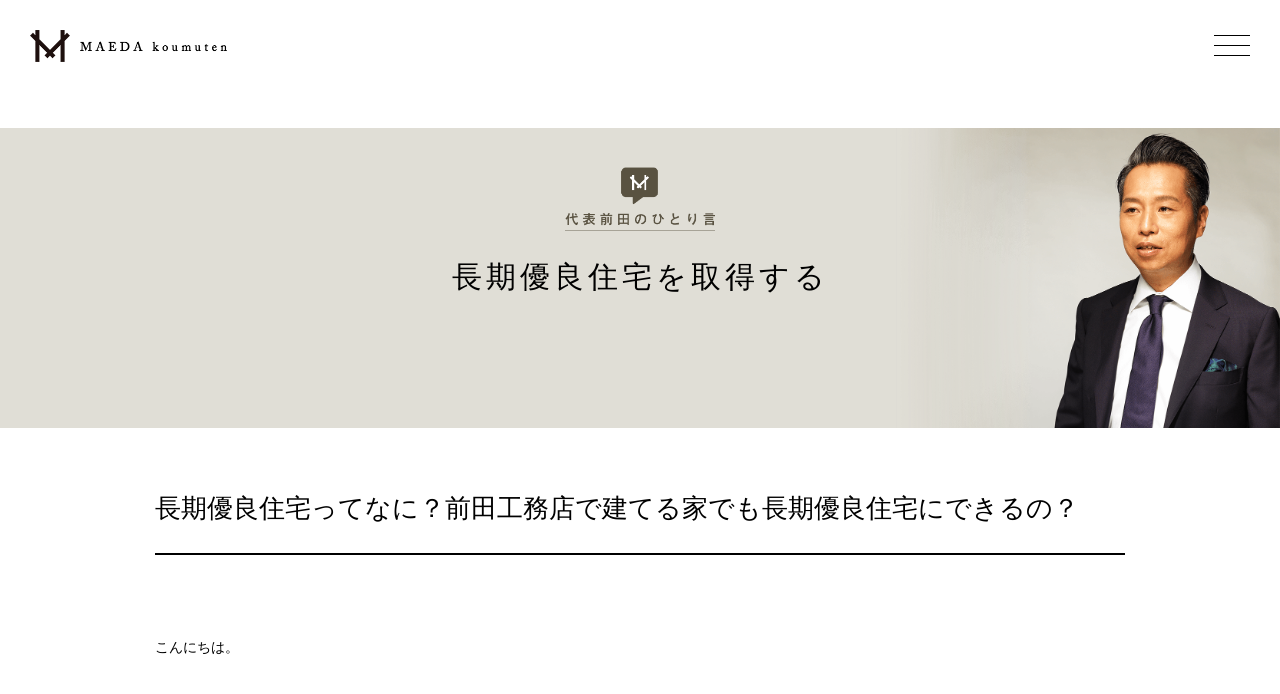

--- FILE ---
content_type: text/html; charset=UTF-8
request_url: https://maedakoumuten.jp/maedablog/13314/
body_size: 9401
content:
<!DOCTYPE html>
<html lang="jp">
<head>
	<meta charset="UTF-8">
	<meta name="viewport" content="width=device-width, initial-scale=1">
	<meta http-equiv="X-UA-Compatible" content="IE=edge">
	<meta name="facebook-domain-verification" content="ob21xml8a97zssulsen68iylsb4fs4" />
	<title>長期優良住宅ってなに？前田工務店で建てる家でも長期優良住宅にできるの？ - 株式会社前田工務店</title>

	<link rel="stylesheet" href="https://maedakoumuten.jp/wp/wp-content/themes/maeda2/css/style.css">

<!-- Google Tag Manager -->
<script>(function(w,d,s,l,i){w[l]=w[l]||[];w[l].push({'gtm.start':
new Date().getTime(),event:'gtm.js'});var f=d.getElementsByTagName(s)[0],
j=d.createElement(s),dl=l!='dataLayer'?'&l='+l:'';j.async=true;j.src=
'https://www.googletagmanager.com/gtm.js?id='+i+dl;f.parentNode.insertBefore(j,f);
})(window,document,'script','dataLayer','GTM-PCGCNCR');</script>
<!-- End Google Tag Manager -->

	
			<!-- ひとり言詳細 -->
		<link rel="stylesheet" href="https://maedakoumuten.jp/wp/wp-content/themes/maeda2/css/special.css">
	

	<!--[if lt IE 9]>
	<script src="http://html5shiv.googlecode.com/svn/trunk/html5.js"></script>
	<script src="http://css3-mediaqueries-js.googlecode.com/svn/trunk/css3-mediaqueries.js"></script>
	<![endif]-->


<script>
  (function(i,s,o,g,r,a,m){i['GoogleAnalyticsObject']=r;i[r]=i[r]||function(){
  (i[r].q=i[r].q||[]).push(arguments)},i[r].l=1*new Date();a=s.createElement(o),
  m=s.getElementsByTagName(o)[0];a.async=1;a.src=g;m.parentNode.insertBefore(a,m)
  })(window,document,'script','https://www.google-analytics.com/analytics.js','ga');

  ga('create', 'UA-40262735-1', 'auto',{'allowLinker':true});
  ga('require', 'linker');
  ga('linker:autoLink', ['form.k3r.jp']);
    ga('send', 'pageview');

</script>





<meta name='robots' content='index, follow, max-image-preview:large, max-snippet:-1, max-video-preview:-1' />

	<!-- This site is optimized with the Yoast SEO plugin v19.1 - https://yoast.com/wordpress/plugins/seo/ -->
	<link rel="canonical" href="https://maedakoumuten.jp/maedablog/13314/" />
	<meta property="og:locale" content="ja_JP" />
	<meta property="og:type" content="article" />
	<meta property="og:title" content="長期優良住宅ってなに？前田工務店で建てる家でも長期優良住宅にできるの？ - 株式会社前田工務店" />
	<meta property="og:description" content="&nbsp; こんにちは。 &nbsp; 神奈川県海老名市にある、注文住宅、新築、リノベーションの株式会社前田工務店の前田です。 &nbsp; 新築住宅を建てる際に様々なことを調べると思います。 &nbsp; その時に、 [&hellip;]" />
	<meta property="og:url" content="https://maedakoumuten.jp/maedablog/13314/" />
	<meta property="og:site_name" content="株式会社前田工務店" />
	<meta property="article:published_time" content="2021-06-12T22:37:29+00:00" />
	<meta property="og:image" content="http://maedakoumuten.sakura.ne.jp/images/og.gif" />
	<script type="application/ld+json" class="yoast-schema-graph">{"@context":"https://schema.org","@graph":[{"@type":"WebSite","@id":"https://maedakoumuten.jp/#website","url":"https://maedakoumuten.jp/","name":"株式会社前田工務店","description":"","potentialAction":[{"@type":"SearchAction","target":{"@type":"EntryPoint","urlTemplate":"https://maedakoumuten.jp/?s={search_term_string}"},"query-input":"required name=search_term_string"}],"inLanguage":"ja"},{"@type":"WebPage","@id":"https://maedakoumuten.jp/maedablog/13314/#webpage","url":"https://maedakoumuten.jp/maedablog/13314/","name":"長期優良住宅ってなに？前田工務店で建てる家でも長期優良住宅にできるの？ - 株式会社前田工務店","isPartOf":{"@id":"https://maedakoumuten.jp/#website"},"datePublished":"2021-06-12T22:37:29+00:00","dateModified":"2021-06-12T22:37:29+00:00","author":{"@id":"https://maedakoumuten.jp/#/schema/person/56b16c4d2c2fa3f0c1802aeac2554b2b"},"breadcrumb":{"@id":"https://maedakoumuten.jp/maedablog/13314/#breadcrumb"},"inLanguage":"ja","potentialAction":[{"@type":"ReadAction","target":["https://maedakoumuten.jp/maedablog/13314/"]}]},{"@type":"BreadcrumbList","@id":"https://maedakoumuten.jp/maedablog/13314/#breadcrumb","itemListElement":[{"@type":"ListItem","position":1,"name":"Home","item":"https://maedakoumuten.jp/"},{"@type":"ListItem","position":2,"name":"長期優良住宅ってなに？前田工務店で建てる家でも長期優良住宅にできるの？"}]},{"@type":"Person","@id":"https://maedakoumuten.jp/#/schema/person/56b16c4d2c2fa3f0c1802aeac2554b2b","name":"Tetsuo Maeda","image":{"@type":"ImageObject","inLanguage":"ja","@id":"https://maedakoumuten.jp/#/schema/person/image/","url":"https://secure.gravatar.com/avatar/bdfc4851e52945ffe69419b9ddeed233?s=96&d=mm&r=g","contentUrl":"https://secure.gravatar.com/avatar/bdfc4851e52945ffe69419b9ddeed233?s=96&d=mm&r=g","caption":"Tetsuo Maeda"},"sameAs":["http://maedakoumuten.jp/"],"url":"https://maedakoumuten.jp/author/maeda/"}]}</script>
	<!-- / Yoast SEO plugin. -->


<link rel='dns-prefetch' href='//s.w.org' />
<script type="text/javascript">
window._wpemojiSettings = {"baseUrl":"https:\/\/s.w.org\/images\/core\/emoji\/14.0.0\/72x72\/","ext":".png","svgUrl":"https:\/\/s.w.org\/images\/core\/emoji\/14.0.0\/svg\/","svgExt":".svg","source":{"concatemoji":"https:\/\/maedakoumuten.jp\/wp\/wp-includes\/js\/wp-emoji-release.min.js?ver=6.0.11"}};
/*! This file is auto-generated */
!function(e,a,t){var n,r,o,i=a.createElement("canvas"),p=i.getContext&&i.getContext("2d");function s(e,t){var a=String.fromCharCode,e=(p.clearRect(0,0,i.width,i.height),p.fillText(a.apply(this,e),0,0),i.toDataURL());return p.clearRect(0,0,i.width,i.height),p.fillText(a.apply(this,t),0,0),e===i.toDataURL()}function c(e){var t=a.createElement("script");t.src=e,t.defer=t.type="text/javascript",a.getElementsByTagName("head")[0].appendChild(t)}for(o=Array("flag","emoji"),t.supports={everything:!0,everythingExceptFlag:!0},r=0;r<o.length;r++)t.supports[o[r]]=function(e){if(!p||!p.fillText)return!1;switch(p.textBaseline="top",p.font="600 32px Arial",e){case"flag":return s([127987,65039,8205,9895,65039],[127987,65039,8203,9895,65039])?!1:!s([55356,56826,55356,56819],[55356,56826,8203,55356,56819])&&!s([55356,57332,56128,56423,56128,56418,56128,56421,56128,56430,56128,56423,56128,56447],[55356,57332,8203,56128,56423,8203,56128,56418,8203,56128,56421,8203,56128,56430,8203,56128,56423,8203,56128,56447]);case"emoji":return!s([129777,127995,8205,129778,127999],[129777,127995,8203,129778,127999])}return!1}(o[r]),t.supports.everything=t.supports.everything&&t.supports[o[r]],"flag"!==o[r]&&(t.supports.everythingExceptFlag=t.supports.everythingExceptFlag&&t.supports[o[r]]);t.supports.everythingExceptFlag=t.supports.everythingExceptFlag&&!t.supports.flag,t.DOMReady=!1,t.readyCallback=function(){t.DOMReady=!0},t.supports.everything||(n=function(){t.readyCallback()},a.addEventListener?(a.addEventListener("DOMContentLoaded",n,!1),e.addEventListener("load",n,!1)):(e.attachEvent("onload",n),a.attachEvent("onreadystatechange",function(){"complete"===a.readyState&&t.readyCallback()})),(e=t.source||{}).concatemoji?c(e.concatemoji):e.wpemoji&&e.twemoji&&(c(e.twemoji),c(e.wpemoji)))}(window,document,window._wpemojiSettings);
</script>
<style type="text/css">
img.wp-smiley,
img.emoji {
	display: inline !important;
	border: none !important;
	box-shadow: none !important;
	height: 1em !important;
	width: 1em !important;
	margin: 0 0.07em !important;
	vertical-align: -0.1em !important;
	background: none !important;
	padding: 0 !important;
}
</style>
	<link rel='stylesheet' id='wp-block-library-css'  href='https://maedakoumuten.jp/wp/wp-includes/css/dist/block-library/style.min.css?ver=6.0.11' type='text/css' media='all' />
<style id='global-styles-inline-css' type='text/css'>
body{--wp--preset--color--black: #000000;--wp--preset--color--cyan-bluish-gray: #abb8c3;--wp--preset--color--white: #ffffff;--wp--preset--color--pale-pink: #f78da7;--wp--preset--color--vivid-red: #cf2e2e;--wp--preset--color--luminous-vivid-orange: #ff6900;--wp--preset--color--luminous-vivid-amber: #fcb900;--wp--preset--color--light-green-cyan: #7bdcb5;--wp--preset--color--vivid-green-cyan: #00d084;--wp--preset--color--pale-cyan-blue: #8ed1fc;--wp--preset--color--vivid-cyan-blue: #0693e3;--wp--preset--color--vivid-purple: #9b51e0;--wp--preset--gradient--vivid-cyan-blue-to-vivid-purple: linear-gradient(135deg,rgba(6,147,227,1) 0%,rgb(155,81,224) 100%);--wp--preset--gradient--light-green-cyan-to-vivid-green-cyan: linear-gradient(135deg,rgb(122,220,180) 0%,rgb(0,208,130) 100%);--wp--preset--gradient--luminous-vivid-amber-to-luminous-vivid-orange: linear-gradient(135deg,rgba(252,185,0,1) 0%,rgba(255,105,0,1) 100%);--wp--preset--gradient--luminous-vivid-orange-to-vivid-red: linear-gradient(135deg,rgba(255,105,0,1) 0%,rgb(207,46,46) 100%);--wp--preset--gradient--very-light-gray-to-cyan-bluish-gray: linear-gradient(135deg,rgb(238,238,238) 0%,rgb(169,184,195) 100%);--wp--preset--gradient--cool-to-warm-spectrum: linear-gradient(135deg,rgb(74,234,220) 0%,rgb(151,120,209) 20%,rgb(207,42,186) 40%,rgb(238,44,130) 60%,rgb(251,105,98) 80%,rgb(254,248,76) 100%);--wp--preset--gradient--blush-light-purple: linear-gradient(135deg,rgb(255,206,236) 0%,rgb(152,150,240) 100%);--wp--preset--gradient--blush-bordeaux: linear-gradient(135deg,rgb(254,205,165) 0%,rgb(254,45,45) 50%,rgb(107,0,62) 100%);--wp--preset--gradient--luminous-dusk: linear-gradient(135deg,rgb(255,203,112) 0%,rgb(199,81,192) 50%,rgb(65,88,208) 100%);--wp--preset--gradient--pale-ocean: linear-gradient(135deg,rgb(255,245,203) 0%,rgb(182,227,212) 50%,rgb(51,167,181) 100%);--wp--preset--gradient--electric-grass: linear-gradient(135deg,rgb(202,248,128) 0%,rgb(113,206,126) 100%);--wp--preset--gradient--midnight: linear-gradient(135deg,rgb(2,3,129) 0%,rgb(40,116,252) 100%);--wp--preset--duotone--dark-grayscale: url('#wp-duotone-dark-grayscale');--wp--preset--duotone--grayscale: url('#wp-duotone-grayscale');--wp--preset--duotone--purple-yellow: url('#wp-duotone-purple-yellow');--wp--preset--duotone--blue-red: url('#wp-duotone-blue-red');--wp--preset--duotone--midnight: url('#wp-duotone-midnight');--wp--preset--duotone--magenta-yellow: url('#wp-duotone-magenta-yellow');--wp--preset--duotone--purple-green: url('#wp-duotone-purple-green');--wp--preset--duotone--blue-orange: url('#wp-duotone-blue-orange');--wp--preset--font-size--small: 13px;--wp--preset--font-size--medium: 20px;--wp--preset--font-size--large: 36px;--wp--preset--font-size--x-large: 42px;}.has-black-color{color: var(--wp--preset--color--black) !important;}.has-cyan-bluish-gray-color{color: var(--wp--preset--color--cyan-bluish-gray) !important;}.has-white-color{color: var(--wp--preset--color--white) !important;}.has-pale-pink-color{color: var(--wp--preset--color--pale-pink) !important;}.has-vivid-red-color{color: var(--wp--preset--color--vivid-red) !important;}.has-luminous-vivid-orange-color{color: var(--wp--preset--color--luminous-vivid-orange) !important;}.has-luminous-vivid-amber-color{color: var(--wp--preset--color--luminous-vivid-amber) !important;}.has-light-green-cyan-color{color: var(--wp--preset--color--light-green-cyan) !important;}.has-vivid-green-cyan-color{color: var(--wp--preset--color--vivid-green-cyan) !important;}.has-pale-cyan-blue-color{color: var(--wp--preset--color--pale-cyan-blue) !important;}.has-vivid-cyan-blue-color{color: var(--wp--preset--color--vivid-cyan-blue) !important;}.has-vivid-purple-color{color: var(--wp--preset--color--vivid-purple) !important;}.has-black-background-color{background-color: var(--wp--preset--color--black) !important;}.has-cyan-bluish-gray-background-color{background-color: var(--wp--preset--color--cyan-bluish-gray) !important;}.has-white-background-color{background-color: var(--wp--preset--color--white) !important;}.has-pale-pink-background-color{background-color: var(--wp--preset--color--pale-pink) !important;}.has-vivid-red-background-color{background-color: var(--wp--preset--color--vivid-red) !important;}.has-luminous-vivid-orange-background-color{background-color: var(--wp--preset--color--luminous-vivid-orange) !important;}.has-luminous-vivid-amber-background-color{background-color: var(--wp--preset--color--luminous-vivid-amber) !important;}.has-light-green-cyan-background-color{background-color: var(--wp--preset--color--light-green-cyan) !important;}.has-vivid-green-cyan-background-color{background-color: var(--wp--preset--color--vivid-green-cyan) !important;}.has-pale-cyan-blue-background-color{background-color: var(--wp--preset--color--pale-cyan-blue) !important;}.has-vivid-cyan-blue-background-color{background-color: var(--wp--preset--color--vivid-cyan-blue) !important;}.has-vivid-purple-background-color{background-color: var(--wp--preset--color--vivid-purple) !important;}.has-black-border-color{border-color: var(--wp--preset--color--black) !important;}.has-cyan-bluish-gray-border-color{border-color: var(--wp--preset--color--cyan-bluish-gray) !important;}.has-white-border-color{border-color: var(--wp--preset--color--white) !important;}.has-pale-pink-border-color{border-color: var(--wp--preset--color--pale-pink) !important;}.has-vivid-red-border-color{border-color: var(--wp--preset--color--vivid-red) !important;}.has-luminous-vivid-orange-border-color{border-color: var(--wp--preset--color--luminous-vivid-orange) !important;}.has-luminous-vivid-amber-border-color{border-color: var(--wp--preset--color--luminous-vivid-amber) !important;}.has-light-green-cyan-border-color{border-color: var(--wp--preset--color--light-green-cyan) !important;}.has-vivid-green-cyan-border-color{border-color: var(--wp--preset--color--vivid-green-cyan) !important;}.has-pale-cyan-blue-border-color{border-color: var(--wp--preset--color--pale-cyan-blue) !important;}.has-vivid-cyan-blue-border-color{border-color: var(--wp--preset--color--vivid-cyan-blue) !important;}.has-vivid-purple-border-color{border-color: var(--wp--preset--color--vivid-purple) !important;}.has-vivid-cyan-blue-to-vivid-purple-gradient-background{background: var(--wp--preset--gradient--vivid-cyan-blue-to-vivid-purple) !important;}.has-light-green-cyan-to-vivid-green-cyan-gradient-background{background: var(--wp--preset--gradient--light-green-cyan-to-vivid-green-cyan) !important;}.has-luminous-vivid-amber-to-luminous-vivid-orange-gradient-background{background: var(--wp--preset--gradient--luminous-vivid-amber-to-luminous-vivid-orange) !important;}.has-luminous-vivid-orange-to-vivid-red-gradient-background{background: var(--wp--preset--gradient--luminous-vivid-orange-to-vivid-red) !important;}.has-very-light-gray-to-cyan-bluish-gray-gradient-background{background: var(--wp--preset--gradient--very-light-gray-to-cyan-bluish-gray) !important;}.has-cool-to-warm-spectrum-gradient-background{background: var(--wp--preset--gradient--cool-to-warm-spectrum) !important;}.has-blush-light-purple-gradient-background{background: var(--wp--preset--gradient--blush-light-purple) !important;}.has-blush-bordeaux-gradient-background{background: var(--wp--preset--gradient--blush-bordeaux) !important;}.has-luminous-dusk-gradient-background{background: var(--wp--preset--gradient--luminous-dusk) !important;}.has-pale-ocean-gradient-background{background: var(--wp--preset--gradient--pale-ocean) !important;}.has-electric-grass-gradient-background{background: var(--wp--preset--gradient--electric-grass) !important;}.has-midnight-gradient-background{background: var(--wp--preset--gradient--midnight) !important;}.has-small-font-size{font-size: var(--wp--preset--font-size--small) !important;}.has-medium-font-size{font-size: var(--wp--preset--font-size--medium) !important;}.has-large-font-size{font-size: var(--wp--preset--font-size--large) !important;}.has-x-large-font-size{font-size: var(--wp--preset--font-size--x-large) !important;}
</style>
<link rel='stylesheet' id='contact-form-7-css'  href='https://maedakoumuten.jp/wp/wp-content/plugins/contact-form-7/includes/css/styles.css?ver=5.5.6.1' type='text/css' media='all' />
<link rel="https://api.w.org/" href="https://maedakoumuten.jp/wp-json/" /><link rel="alternate" type="application/json" href="https://maedakoumuten.jp/wp-json/wp/v2/posts/13314" /><link rel="EditURI" type="application/rsd+xml" title="RSD" href="https://maedakoumuten.jp/wp/xmlrpc.php?rsd" />
<link rel="wlwmanifest" type="application/wlwmanifest+xml" href="https://maedakoumuten.jp/wp/wp-includes/wlwmanifest.xml" /> 
<meta name="generator" content="WordPress 6.0.11" />
<link rel='shortlink' href='https://maedakoumuten.jp/?p=13314' />
<link rel="alternate" type="application/json+oembed" href="https://maedakoumuten.jp/wp-json/oembed/1.0/embed?url=https%3A%2F%2Fmaedakoumuten.jp%2Fmaedablog%2F13314%2F" />
<link rel="alternate" type="text/xml+oembed" href="https://maedakoumuten.jp/wp-json/oembed/1.0/embed?url=https%3A%2F%2Fmaedakoumuten.jp%2Fmaedablog%2F13314%2F&#038;format=xml" />
<link rel="icon" href="https://maedakoumuten.jp/wp/wp-content/uploads/2022/06/cropped-favicon-32x32.png" sizes="32x32" />
<link rel="icon" href="https://maedakoumuten.jp/wp/wp-content/uploads/2022/06/cropped-favicon-192x192.png" sizes="192x192" />
<link rel="apple-touch-icon" href="https://maedakoumuten.jp/wp/wp-content/uploads/2022/06/cropped-favicon-180x180.png" />
<meta name="msapplication-TileImage" content="https://maedakoumuten.jp/wp/wp-content/uploads/2022/06/cropped-favicon-270x270.png" />



</head>
<body>

<!-- Google Tag Manager (noscript) -->
<noscript><iframe src="https://www.googletagmanager.com/ns.html?id=GTM-PCGCNCR"
height="0" width="0" style="display:none;visibility:hidden"></iframe></noscript>
<!-- End Google Tag Manager (noscript) -->

	<div id="loader">
		<div class="loader"></div>
	</div>

	
	<header class="page">
		<div class="logo"><a href="https://maedakoumuten.jp"><img src="https://maedakoumuten.jp/wp/wp-content/themes/maeda2/images/logo.png" alt="株式会社前田工務店"></a></div>
		<nav>
			<div class="icon"><img src="https://maedakoumuten.jp/wp/wp-content/themes/maeda2/images/icon-nav.png" alt=""></div>
		</nav>
	</header>

			<!-- 6つの特徴＆ひとり言 -->
			<div id="content">
		
		
		<div id="visual" class="maedablog">
			<p class="text1"><img src="/wp/wp-content/uploads/2019/01/logo-maedablog.png" alt=""></p>
			<div class="main">長期優良住宅を取得する</div>
		</div>

		
		<article>
			<h1>長期優良住宅ってなに？前田工務店で建てる家でも長期優良住宅にできるの？</h1>
			<p>&nbsp;</p>
<p><span style="font-weight: 400;">こんにちは。</span></p>
<p>&nbsp;</p>
<p><span style="font-weight: 400;">神奈川県海老名市にある、注文住宅、新築、リノベーションの株式会社前田工務店の前田です。</span></p>
<p>&nbsp;</p>
<p><span style="font-weight: 400;">新築住宅を建てる際に様々なことを調べると思います。</span></p>
<p>&nbsp;</p>
<p><span style="font-weight: 400;">その時に、長期優良住宅という言葉を目にすることがあると思います。</span></p>
<p>&nbsp;</p>
<p><span style="font-weight: 400;">長期優良住宅？調べてみたけどよくわからないし、なんとなくお得な感じがすることはわかる。</span></p>
<p>&nbsp;</p>
<p><span style="font-weight: 400;">自分が建てようとしている家にはできるのだろうか？</span></p>
<p>&nbsp;</p>
<p><span style="font-weight: 400;">そんな疑問もあると思います。</span></p>
<p>&nbsp;</p>
<p><span style="font-weight: 400;">ですが調べても専門的でよくわからない。</span></p>
<p>&nbsp;</p>
<p><span style="font-weight: 400;">そんな方へ長期優良住宅とはどういったことか、またお客様によく聞かれることで、前田工務店で建てる家にも長期優良住宅はできるのか？をを解説したいとおもいます。</span></p>
<p>&nbsp;</p>
<p><span style="font-weight: 400;">【長期優良住宅とは？】</span></p>
<p>&nbsp;</p>
<p><span style="font-weight: 400;">長期優良住宅とは、</span><span style="font-weight: 400;">長期優良住宅とは、</span><span style="font-weight: 400;">国が定めた長期優良住宅認定制度の基準をクリアし、行政の認定を受けた住宅のことです。</span></p>
<p>&nbsp;</p>
<p><span style="font-weight: 400;">そして、</span><span style="font-weight: 400;">認定を受けるためには、以下のような基準を満たす必要があります。</span></p>
<p>&nbsp;</p>
<p><span style="font-weight: 400;">・</span><span style="font-weight: 400;">長期に使用するための構造及び設備を有していること</span><span style="font-weight: 400;"><br />
</span><span style="font-weight: 400;">・居住環境等への配慮を行っていること</span><span style="font-weight: 400;"><br />
</span><span style="font-weight: 400;">・一定面積以上の住戸面積を有していること</span><span style="font-weight: 400;"><br />
</span><span style="font-weight: 400;">・維持保全の期間、方法を定めていること</span></p>
<p>&nbsp;</p>
<p><span style="font-weight: 400;">2016年にはリフォームなど中古住宅を増改築した場合でも適用されます。</span></p>
<p>&nbsp;</p>
<p><span style="font-weight: 400;">この制度は、住生活基本法の</span><span style="font-weight: 400;">施行</span><span style="font-weight: 400;">が関係しています。住生活基本法は、国民に安全かつ安心な住宅を十分に供給するための住宅政策の指針となる日本の法律。2006年に</span><span style="font-weight: 400;">施行されました。</span></p>
<p>&nbsp;</p>
<p><span style="font-weight: 400;">この法律をもとに、将来に渡り長く住み続けられると国から認められた住宅が長期優良住宅になります。</span></p>
<p>&nbsp;</p>
<p><span style="font-weight: 400;">【長期優良住宅のメリットは？】</span></p>
<p>&nbsp;</p>
<p><span style="font-weight: 400;">住宅ローン控除の拡充</span></p>
<p><span style="font-weight: 400;">投資型減税</span></p>
<p><span style="font-weight: 400;">不動産取得税の減税</span></p>
<p><span style="font-weight: 400;">登録免許税の税率引き下げ</span></p>
<p><span style="font-weight: 400;">固定資産税の減税</span></p>
<p><span style="font-weight: 400;">住宅ローンの金利の優遇</span></p>
<p><span style="font-weight: 400;">地震保険料の割引</span></p>
<p><span style="font-weight: 400;">補助金</span></p>
<p>&nbsp;</p>
<p><span style="font-weight: 400;">などがあるので、ぜひ認定を受けたい！と思う人が多いと思います。</span></p>
<p>&nbsp;</p>
<p><span style="font-weight: 400;">詳しくはこのような概要になっています。</span></p>
<p><a href="https://www.mlit.go.jp/common/001214060.pdf"><span style="font-weight: 400;">https://www.mlit.go.jp/common/001214060.pdf</span></a></p>
<p>&nbsp;</p>
<p><span style="font-weight: 400;">耐震性能や断熱性能の高い家を建てるための、ひとつの指標としておすすめです。</span></p>
<p>&nbsp;</p>
<p><span style="font-weight: 400;">一方で、長期優良住宅は事前の図面による申請と完了報告書の提出のみで長期優良住宅の認定を受けられてしまうという側面を持っています。</span></p>
<p>&nbsp;</p>
<p><span style="font-weight: 400;">それが何を意味をするかというと、図面上は長期優良住宅でも実際の工事がそのようになっていなくても認定が下りてしまうことがあり得るという事です。</span></p>
<p>&nbsp;</p>
<p><span style="font-weight: 400;">それは長期優良住宅を取得しているからと言って必ずしも、性能を担保した住宅になっているとは言い切れないという事を意味しています。</span></p>
<p>&nbsp;</p>
<p><span style="font-weight: 400;">長期優良住宅はひとつの指標として、免税対策として大切なことではありますが、本質は性能をしっかりと満たした、長期に渡って快適に住み続けることができる住まいを形にするという事にあると考えています。</span></p>
<p>&nbsp;</p>
<p><span style="font-weight: 400;">前田工務店では第三者検査機関と連携し、建物の住宅性能に関する箇所を全10回に渡り数百の検査項目を現場でチェックをする事で、基準を超えた確かな性能を担保した住まいを皆様にお届けしております。</span></p>
<p>&nbsp;</p>
<p><span style="font-weight: 400;">また、建物の耐震強度に関しては長期優良住宅だから安心という事はないと私たちは考え、独自の視点で確かな耐震強度の住まいを皆様にお届けできるように努めております。</span></p>
<p>&nbsp;</p>
<p><a href="https://maedakoumuten.jp/special/spec/8446/"><span style="font-weight: 400;">https://maedakoumuten.jp/special/spec/8446/</span></a></p>
<p>&nbsp;</p>
<p><span style="font-weight: 400;">【前田工務店で建てる家では長期優良物件にできるのか？】</span></p>
<p>&nbsp;</p>
<p><span style="font-weight: 400;">全棟、証明書を取得している訳ではありませんが、ご希望に応じて取得が可能です。</span></p>
<p>&nbsp;</p>
<p><span style="font-weight: 400;">取得に際して申請費用はかかりますが、性能における増額はありません。</span></p>
<p>&nbsp;</p>
<p><span style="font-weight: 400;">ただし、長期優良住宅には一定の基準面積があり、証明書取得に際し床面積が増加する場合などは費用がプラスになります。</span></p>
<p>&nbsp;</p>
<p><span style="font-weight: 400;">事前にご相談させていただき、必要かどうかを一緒に判断させていただくことも可能です。</span></p>
<p>&nbsp;</p>
<p><span style="font-weight: 400;">住まいに関する事は何でもお気軽にご相談ください。</span></p>

		</article>

		
			<div class="ctaArea"><a href="/reservation/"><img src="https://maedakoumuten.jp/wp/wp-content/themes/maeda2/images/special/bn-detail.png" alt="直接話しをきいてみる"></a></div>

		
	</div>
	

	<footer>
				<nav>
			<ul>
									<li><a href="https://maedakoumuten.jp/concept/">コンセプト</a></li>
					<li><a href="https://maedakoumuten.jp/housing/">新築</a></li>
					<li><a href="https://maedakoumuten.jp/renovation/">リノベーション</a></li>
					<li><a href="https://maedakoumuten.jp/gallery/">施工事例</a></li>
					<li><a href="https://maedakoumuten.jp/housing/#special">6つの特徴</a></li>
					<li><a href="https://maedakoumuten.jp/voice/">お客様の声</a></li>
					<li><a href="https://maedakoumuten.jp/info/">メディア掲載情報</a></li>
					<li><a href="https://maedakoumuten.jp/company/">会社概要</a></li>
					<li><a href="https://maedakoumuten.jp/eventinfo/">イベント情報</a></li>
					<li><a href="https://maedakoumuten.jp/days/">ブログ</a></li>
					<li><a href="https://maedakoumuten.jp/faq/">FAQ</a></li>
					<li><a href="https://maedakoumuten.jp/maedablog/">代表前田ひとり言</a></li>
							</ul>
		</nav>
				<div class="logo"><a href="https://maedakoumuten.jp"><img src="https://maedakoumuten.jp/wp/wp-content/themes/maeda2/images/visual-logo.png" alt="株式会社前田工務店"></a></div>
		<address>〒243-0410 神奈川県海老名市杉久保北1-11 金子工場2F</address>
		<ul class="sns">
			<li><a href="https://www.facebook.com/maedakmt/" target="_blank"><i class="fab fa-facebook-square"></i></a></li>
			<li><a href="https://www.instagram.com/maedakoumuten/"><i class="fab fa-instagram"></i></a></li>
		</ul>
		<div class="border"></div>
		<h6>© 2018 MAEDAKOUMUTEN inc All rights reserved.</h6>
	</footer>

		<div id="fixft">
		<ul>
						<li><a href="https://maedakoumuten.jp/catalog/"><span><i class="fas fa-file-alt"></i></span>資料請求</a></li>
			<li><a href="https://maedakoumuten.jp/reservation/"><span><i class="fas fa-car"></i></span>相談予約</a></li>
			<li><a href="https://maedakoumuten.jp/eventinfo/"><span><i class="far fa-calendar-alt"></i></span>イベント情報</a></li>		</ul>
	</div>
	
	<!-- モーダルメニュー -->
	<div id="modalmenu">
	<div class="logo"><a href="https://maedakoumuten.jp"><img src="https://maedakoumuten.jp/wp/wp-content/themes/maeda2/images/visual-logo.png" alt="株式会社前田工務店"></a></div>
		<nav class="main">
			<ul>
				<li><a href="https://maedakoumuten.jp/gallery/">施工事例</a></li>
				<li><a href="https://maedakoumuten.jp/concept/">コンセプト</a></li>
				<li><a href="https://maedakoumuten.jp/voice/">お客様の声</a></li>
				<li><a href="https://maedakoumuten.jp/housing/#special">6つの特徴</a></li>
				<li><a href="https://maedakoumuten.jp/info/">メディア掲載情報</a></li>
				<li><a href="https://maedakoumuten.jp/housing/">新築</a></li>
				<li><a href="https://maedakoumuten.jp/company/">会社概要</a></li>
				<li><a href="https://maedakoumuten.jp/renovation/">リノベーション</a></li>
				<li><a href="https://maedakoumuten.jp/days/">ブログ</a></li>
				<li><a href="https://maedakoumuten.jp/eventinfo/">イベント情報</a></li>
				<li><a href="https://maedakoumuten.jp/faq/">よくある質問</a></li>
				<li><a href="https://maedakoumuten.jp/maedablog/">代表前田ひとり言</a></li>
			</ul>
		</nav>
		<nav class="sub">
			<div class="contacttitle">コンタクト</div>
			<ul>
								<li><a href="/catalog/"><span><i class="fas fa-file-alt"></i></span>資料請求</a></li>
				<li><a href="/reservation/"><span><i class="fas fa-car"></i></span>相談予約</a></li>
			</ul>
		</nav>
		<div class="mailbtn"><a href="&#109;&#97;&#105;lto&#58;i&#110;fo&#64;m&#97;&#101;da&#107;&#111;&#117;m&#117;&#116;en&#46;&#106;p"><i class="far fa-envelope"></i></a></div>
		<div class="close"><img src="https://maedakoumuten.jp/wp/wp-content/themes/maeda2/images/icon-close.png" alt="閉じる"></div>
	</div>

	
		<script defer src="https://use.fontawesome.com/releases/v5.0.8/js/all.js" integrity="sha384-SlE991lGASHoBfWbelyBPLsUlwY1GwNDJo3jSJO04KZ33K2bwfV9YBauFfnzvynJ" crossorigin="anonymous"></script>
	<script src="https://maedakoumuten.jp/wp/wp-content/themes/maeda2/js/jquery-2.1.4.min.js"></script>
	<script src="https://maedakoumuten.jp/wp/wp-content/themes/maeda2/js/jquery.easing.1.3.js"></script>
	<!-- <script src="https://maedakoumuten.jp/wp/wp-content/themes/maeda2/js/scrollreveal.min.js"></script> -->
	<script type="text/javascript" src="https://maedakoumuten.jp/wp/wp-content/themes/maeda2/js/headroom.min.js"></script>
	<script type="text/javascript" src="https://cdnjs.cloudflare.com/ajax/libs/headroom/0.9.4/jQuery.headroom.min.js"></script>
	<script src="https://maedakoumuten.jp/wp/wp-content/themes/maeda2/js/lazysizes.min.js"></script>
	<script src="https://maedakoumuten.jp/wp/wp-content/themes/maeda2/js/ls.unveilhooks.min.js"></script>
	<script src="https://maedakoumuten.jp/wp/wp-content/themes/maeda2/js/mk.js"></script>

	
	<!-- <script>
		$(window).load(function(){
			window.sr = ScrollReveal();
			sr.reveal('section,section li,article li,#content li', { easing: 'ease', duration: 2000, origin:'bottom', distance: '50px', opacity: 0, scale: 1 });
		});
	</script> -->

	
	

	<script type='text/javascript' src='https://maedakoumuten.jp/wp/wp-includes/js/dist/vendor/regenerator-runtime.min.js?ver=0.13.9' id='regenerator-runtime-js'></script>
<script type='text/javascript' src='https://maedakoumuten.jp/wp/wp-includes/js/dist/vendor/wp-polyfill.min.js?ver=3.15.0' id='wp-polyfill-js'></script>
<script type='text/javascript' id='contact-form-7-js-extra'>
/* <![CDATA[ */
var wpcf7 = {"api":{"root":"https:\/\/maedakoumuten.jp\/wp-json\/","namespace":"contact-form-7\/v1"}};
/* ]]> */
</script>
<script type='text/javascript' src='https://maedakoumuten.jp/wp/wp-content/plugins/contact-form-7/includes/js/index.js?ver=5.5.6.1' id='contact-form-7-js'></script>

		
	
	<style>
	#fixft {
		background:#474747;
	}
	#fixft ul li {
		border-right:1px solid #26efe2;
	}
	#fixft ul li a {
		color:#26efe2;
	}
	</style>

		
</body>
</html>

--- FILE ---
content_type: text/css
request_url: https://maedakoumuten.jp/wp/wp-content/themes/maeda2/css/special.css
body_size: 1480
content:
@import url("https://fonts.googleapis.com/css?family=Pragati+Narrow:700");.en,#visual p.text2,article .point:before{font-family:'Pragati Narrow', sans-serif}#visual{position:relative}#visual .img img{filter:progid:DXImageTransform.Microsoft.Alpha(Opacity=50);opacity:.5}#visual p,#visual .main{color:#000;line-height:1.1;position:absolute;width:100%}#visual p.text1{top:25%;font-size:3.8vw}#visual .main{top:43%;font-size:7.5vw;letter-spacing:4px}#visual p.text2{bottom:25%;font-size:3.8vw;letter-spacing:5px}#visual.maedablog{background:#E0DED6 url("/wp/wp-content/uploads/2019/01/bg-maedabg.png") no-repeat right -15px/55%;height:190px}#visual.maedablog p.text1{padding-left:20px;text-align:left;top:-6%}#visual.maedablog p.text1 img{width:130px}#visual.maedablog .main{padding-left:20px;text-align:left;font-size:20px;letter-spacing:2px;width:260px;line-height:1.3}@media screen and (min-width: 767px){#visual .img{height:500px;filter:progid:DXImageTransform.Microsoft.Alpha(Opacity=50);opacity:.5}#visual p.text1{font-size:20px;top:33%}#visual .main{font-size:55px}#visual p.text2{font-size:20px;bottom:35%}#visual.maedablog{background:#E0DED6 url("/wp/wp-content/uploads/2019/01/bg-maedabg.png") no-repeat right 15%/30%;height:300px}#visual.maedablog p.text1{padding-left:0;text-align:center;top:13%}#visual.maedablog p.text1 img{width:150px}#visual.maedablog .main{padding-left:inherit;text-align:center;font-size:30px;letter-spacing:4px;width:100%}}.text,article{padding:10% 6% 0 6%;font-size:3.3vw;line-height:1.8;text-align:left}@media screen and (min-width: 767px){.text,article{width:970px;margin:0 auto;padding:60px 0}}@media screen and (min-width: 768px) and (max-width: 1100px){.text,article{width:90%}}@media screen and (min-width: 767px){.text{text-align:center;font-size:14px;line-height:2.2}}section.list{padding:20% 6% 0 6%}section.list h2{font-size:6vw;line-height:1.1;border-top:1px solid #000;position:relative;width:100%;text-align:center}section.list h2 div{position:absolute;top:-11px;width:100%}section.list h2 div span{background:#FFF;padding:0 10px}section.list ul{margin-top:10%;text-align:left}section.list ul li{position:relative;margin-top:5%}section.list ul li a{text-decoration:none}section.list ul li a div.img img{filter:progid:DXImageTransform.Microsoft.Alpha(Opacity=50);opacity:.5}section.list ul li a h3{position:absolute;font-size:5vw;top:45%;padding:0 5%;width:100%}section.list ul li a h3:after{content:'>';float:right;margin-top:-1%}@media screen and (min-width: 767px){section.list{width:970px;margin:30px auto 0;padding:40px 0 0}section.list h2{font-size:30px}section.list ul{margin-left:-3%;margin-top:0;overflow:hidden;*zoom:1}section.list ul li{width:47%;margin-left:3%;float:left}section.list ul li a h3{font-size:19px}}@media screen and (min-width: 768px) and (max-width: 1100px){section.list{width:90%}}section.topSection h2 img{zoom:0.5}section#special{margin-top:20%}section#special ul{margin-top:10%;overflow:hidden;*zoom:1}section#special ul li{width:50%;float:left;position:relative}section#special ul li a{color:#000;text-decoration:none}section#special ul li a div.img img{filter:progid:DXImageTransform.Microsoft.Alpha(Opacity=50);opacity:.5}section#special ul li a h3{width:100%;font-size:5vw;position:absolute;top:36%}section#special ul li a p{position:absolute;width:100%;font-size:3vw;bottom:34%;letter-spacing:2px}section#special ul li.active a{color:#FFF}section#special ul li.active a div.img img{filter:progid:DXImageTransform.Microsoft.Alpha(enabled=false);opacity:1;filter:brightness(45%)}@media screen and (min-width: 767px){section#special{width:970px;margin:0 auto;padding-top:150px}section#special ul{margin-top:50px}section#special ul li{width:33.3%}section#special ul li a div.img{height:210px;filter:progid:DXImageTransform.Microsoft.Alpha(Opacity=50);opacity:.5}section#special ul li a h3{font-size:20px;top:38%}section#special ul li a p{font-size:12px;bottom:36%}section#special ul li.active a div.img{filter:progid:DXImageTransform.Microsoft.Alpha(enabled=false);opacity:1;filter:brightness(45%)}}@media screen and (min-width: 768px) and (max-width: 1100px){section#special{width:100%}}article{margin-bottom:20%}article h1{font-size:5vw;line-height:1.6;border-bottom:2px solid #000;padding-bottom:5%}article p{margin-top:7%}article h2{margin:25% 0 15% 0;font-size:4.5vw;line-height:1.6;border-top:1px solid #000;border-bottom:1px solid #000;padding:4% 0}article h3{margin-top:15%;font-size:4vw;line-height:1.6;border-left:1px solid #000;padding:2% 0 2% 3%;margin-left:2px}article strong,article b{font-weight:bold}article em{font-style:italic}article .point{padding:20px 15px 15px 15px;border:1px solid #ddd;background:#f0f0f0;margin-top:15%;margin-bottom:25px;position:relative}article .point:before{content:'POINT';position:absolute;top:-20px;font-size:22px;letter-spacing:2px}article ul{margin-top:10%;font-weight:bold}article ul li{margin-left:20px;list-style:disc}article ol{margin-top:10%;font-weight:bold}article ol li{margin-left:20px;list-style:decimal}article .leftspace{margin-left:20px;display:block}@media screen and (min-width: 767px){article{margin-bottom:70px}article h1{font-size:26px;padding-bottom:24px}article p{margin-top:25px;font-size:14px;line-height:2}article h2{font-size:20px;margin:60px 0 30px;padding:10px 0}article h3{margin-top:50px;font-size:18px;padding:10px}}.ctaArea{margin:20% auto;width:90%}@media screen and (min-width: 767px){.ctaArea{margin:150px auto 0;width:400px}}


--- FILE ---
content_type: application/javascript
request_url: https://maedakoumuten.jp/wp/wp-content/themes/maeda2/js/mk.js
body_size: 488
content:
$(function(){

	//フッターメニュースクロール表示

	var $btn = $('#fixft');
	var isHidden = true;

	$btn.hide();
	
	$(window).scroll(function () {
		if( $(this).scrollTop() > 100 ) {
			if( isHidden ) {
				$btn.stop(true,true).fadeIn();
				isHidden = false;
			}
		} else {
			if( !isHidden ) {
				$btn.stop(true,true).fadeOut();
				isHidden = true;
			}
		}
	});

	// ハンバーガーメニュー
	$('.topheader nav .icon,header nav .icon').click(function(){
		$('#modalmenu').fadeIn(1000);
	});
	$('#modalmenu .close,#modalmenu ul li a').click(function(){
		$('#modalmenu').fadeOut(1000);
	});

	// ローダー
	$(window).load(function(){
		$('#loader .loader').fadeOut(500,'easeInOutExpo');
		$('#loader').delay(500).fadeOut(1500,'easeInOutExpo');
	});

	$("header").headroom();

	// PCのみHOVER
	var w = $(window).width();
	if(769 < w){
		$("a,.topheader .icon img,header .icon img,#modalmenu .close img").mouseover(function() {
          $(this).stop(true, false).animate({ opacity: 0.5 }, { duration: 1}).animate({ opacity: 1 }, { duration: 300});
          return false;
        });
	}

});

--- FILE ---
content_type: text/plain
request_url: https://www.google-analytics.com/j/collect?v=1&_v=j102&a=1325009654&t=pageview&_s=1&dl=https%3A%2F%2Fmaedakoumuten.jp%2Fmaedablog%2F13314%2F&ul=en-us%40posix&dt=%E9%95%B7%E6%9C%9F%E5%84%AA%E8%89%AF%E4%BD%8F%E5%AE%85%E3%81%A3%E3%81%A6%E3%81%AA%E3%81%AB%EF%BC%9F%E5%89%8D%E7%94%B0%E5%B7%A5%E5%8B%99%E5%BA%97%E3%81%A7%E5%BB%BA%E3%81%A6%E3%82%8B%E5%AE%B6%E3%81%A7%E3%82%82%E9%95%B7%E6%9C%9F%E5%84%AA%E8%89%AF%E4%BD%8F%E5%AE%85%E3%81%AB%E3%81%A7%E3%81%8D%E3%82%8B%E3%81%AE%EF%BC%9F%20-%20%E6%A0%AA%E5%BC%8F%E4%BC%9A%E7%A4%BE%E5%89%8D%E7%94%B0%E5%B7%A5%E5%8B%99%E5%BA%97&sr=1280x720&vp=1280x720&_u=IGBACEABBAAAACAAI~&jid=680098658&gjid=880901029&cid=1801953311.1769017524&tid=UA-40262735-1&_gid=1585469380.1769017524&_r=1&_slc=1&z=1341424903
body_size: -450
content:
2,cG-92EMK0NQPV